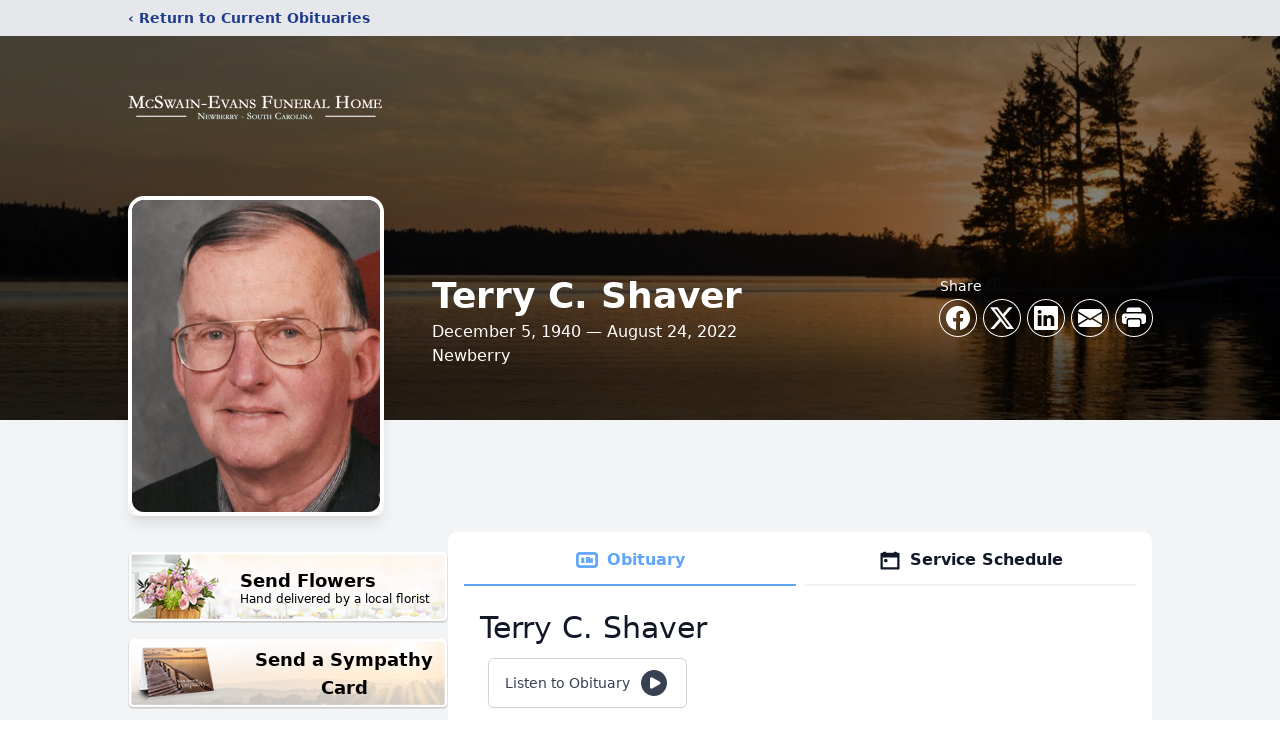

--- FILE ---
content_type: text/html; charset=utf-8
request_url: https://www.google.com/recaptcha/enterprise/anchor?ar=1&k=6LeJArQfAAAAAIHftGtxQG7W2kGQ-ZANI_e8Ozdz&co=aHR0cHM6Ly93d3cubWNzd2Fpbi1ldmFucy5jb206NDQz&hl=en&type=image&v=PoyoqOPhxBO7pBk68S4YbpHZ&theme=light&size=invisible&badge=bottomright&anchor-ms=20000&execute-ms=30000&cb=a42xjh2b2sbf
body_size: 48678
content:
<!DOCTYPE HTML><html dir="ltr" lang="en"><head><meta http-equiv="Content-Type" content="text/html; charset=UTF-8">
<meta http-equiv="X-UA-Compatible" content="IE=edge">
<title>reCAPTCHA</title>
<style type="text/css">
/* cyrillic-ext */
@font-face {
  font-family: 'Roboto';
  font-style: normal;
  font-weight: 400;
  font-stretch: 100%;
  src: url(//fonts.gstatic.com/s/roboto/v48/KFO7CnqEu92Fr1ME7kSn66aGLdTylUAMa3GUBHMdazTgWw.woff2) format('woff2');
  unicode-range: U+0460-052F, U+1C80-1C8A, U+20B4, U+2DE0-2DFF, U+A640-A69F, U+FE2E-FE2F;
}
/* cyrillic */
@font-face {
  font-family: 'Roboto';
  font-style: normal;
  font-weight: 400;
  font-stretch: 100%;
  src: url(//fonts.gstatic.com/s/roboto/v48/KFO7CnqEu92Fr1ME7kSn66aGLdTylUAMa3iUBHMdazTgWw.woff2) format('woff2');
  unicode-range: U+0301, U+0400-045F, U+0490-0491, U+04B0-04B1, U+2116;
}
/* greek-ext */
@font-face {
  font-family: 'Roboto';
  font-style: normal;
  font-weight: 400;
  font-stretch: 100%;
  src: url(//fonts.gstatic.com/s/roboto/v48/KFO7CnqEu92Fr1ME7kSn66aGLdTylUAMa3CUBHMdazTgWw.woff2) format('woff2');
  unicode-range: U+1F00-1FFF;
}
/* greek */
@font-face {
  font-family: 'Roboto';
  font-style: normal;
  font-weight: 400;
  font-stretch: 100%;
  src: url(//fonts.gstatic.com/s/roboto/v48/KFO7CnqEu92Fr1ME7kSn66aGLdTylUAMa3-UBHMdazTgWw.woff2) format('woff2');
  unicode-range: U+0370-0377, U+037A-037F, U+0384-038A, U+038C, U+038E-03A1, U+03A3-03FF;
}
/* math */
@font-face {
  font-family: 'Roboto';
  font-style: normal;
  font-weight: 400;
  font-stretch: 100%;
  src: url(//fonts.gstatic.com/s/roboto/v48/KFO7CnqEu92Fr1ME7kSn66aGLdTylUAMawCUBHMdazTgWw.woff2) format('woff2');
  unicode-range: U+0302-0303, U+0305, U+0307-0308, U+0310, U+0312, U+0315, U+031A, U+0326-0327, U+032C, U+032F-0330, U+0332-0333, U+0338, U+033A, U+0346, U+034D, U+0391-03A1, U+03A3-03A9, U+03B1-03C9, U+03D1, U+03D5-03D6, U+03F0-03F1, U+03F4-03F5, U+2016-2017, U+2034-2038, U+203C, U+2040, U+2043, U+2047, U+2050, U+2057, U+205F, U+2070-2071, U+2074-208E, U+2090-209C, U+20D0-20DC, U+20E1, U+20E5-20EF, U+2100-2112, U+2114-2115, U+2117-2121, U+2123-214F, U+2190, U+2192, U+2194-21AE, U+21B0-21E5, U+21F1-21F2, U+21F4-2211, U+2213-2214, U+2216-22FF, U+2308-230B, U+2310, U+2319, U+231C-2321, U+2336-237A, U+237C, U+2395, U+239B-23B7, U+23D0, U+23DC-23E1, U+2474-2475, U+25AF, U+25B3, U+25B7, U+25BD, U+25C1, U+25CA, U+25CC, U+25FB, U+266D-266F, U+27C0-27FF, U+2900-2AFF, U+2B0E-2B11, U+2B30-2B4C, U+2BFE, U+3030, U+FF5B, U+FF5D, U+1D400-1D7FF, U+1EE00-1EEFF;
}
/* symbols */
@font-face {
  font-family: 'Roboto';
  font-style: normal;
  font-weight: 400;
  font-stretch: 100%;
  src: url(//fonts.gstatic.com/s/roboto/v48/KFO7CnqEu92Fr1ME7kSn66aGLdTylUAMaxKUBHMdazTgWw.woff2) format('woff2');
  unicode-range: U+0001-000C, U+000E-001F, U+007F-009F, U+20DD-20E0, U+20E2-20E4, U+2150-218F, U+2190, U+2192, U+2194-2199, U+21AF, U+21E6-21F0, U+21F3, U+2218-2219, U+2299, U+22C4-22C6, U+2300-243F, U+2440-244A, U+2460-24FF, U+25A0-27BF, U+2800-28FF, U+2921-2922, U+2981, U+29BF, U+29EB, U+2B00-2BFF, U+4DC0-4DFF, U+FFF9-FFFB, U+10140-1018E, U+10190-1019C, U+101A0, U+101D0-101FD, U+102E0-102FB, U+10E60-10E7E, U+1D2C0-1D2D3, U+1D2E0-1D37F, U+1F000-1F0FF, U+1F100-1F1AD, U+1F1E6-1F1FF, U+1F30D-1F30F, U+1F315, U+1F31C, U+1F31E, U+1F320-1F32C, U+1F336, U+1F378, U+1F37D, U+1F382, U+1F393-1F39F, U+1F3A7-1F3A8, U+1F3AC-1F3AF, U+1F3C2, U+1F3C4-1F3C6, U+1F3CA-1F3CE, U+1F3D4-1F3E0, U+1F3ED, U+1F3F1-1F3F3, U+1F3F5-1F3F7, U+1F408, U+1F415, U+1F41F, U+1F426, U+1F43F, U+1F441-1F442, U+1F444, U+1F446-1F449, U+1F44C-1F44E, U+1F453, U+1F46A, U+1F47D, U+1F4A3, U+1F4B0, U+1F4B3, U+1F4B9, U+1F4BB, U+1F4BF, U+1F4C8-1F4CB, U+1F4D6, U+1F4DA, U+1F4DF, U+1F4E3-1F4E6, U+1F4EA-1F4ED, U+1F4F7, U+1F4F9-1F4FB, U+1F4FD-1F4FE, U+1F503, U+1F507-1F50B, U+1F50D, U+1F512-1F513, U+1F53E-1F54A, U+1F54F-1F5FA, U+1F610, U+1F650-1F67F, U+1F687, U+1F68D, U+1F691, U+1F694, U+1F698, U+1F6AD, U+1F6B2, U+1F6B9-1F6BA, U+1F6BC, U+1F6C6-1F6CF, U+1F6D3-1F6D7, U+1F6E0-1F6EA, U+1F6F0-1F6F3, U+1F6F7-1F6FC, U+1F700-1F7FF, U+1F800-1F80B, U+1F810-1F847, U+1F850-1F859, U+1F860-1F887, U+1F890-1F8AD, U+1F8B0-1F8BB, U+1F8C0-1F8C1, U+1F900-1F90B, U+1F93B, U+1F946, U+1F984, U+1F996, U+1F9E9, U+1FA00-1FA6F, U+1FA70-1FA7C, U+1FA80-1FA89, U+1FA8F-1FAC6, U+1FACE-1FADC, U+1FADF-1FAE9, U+1FAF0-1FAF8, U+1FB00-1FBFF;
}
/* vietnamese */
@font-face {
  font-family: 'Roboto';
  font-style: normal;
  font-weight: 400;
  font-stretch: 100%;
  src: url(//fonts.gstatic.com/s/roboto/v48/KFO7CnqEu92Fr1ME7kSn66aGLdTylUAMa3OUBHMdazTgWw.woff2) format('woff2');
  unicode-range: U+0102-0103, U+0110-0111, U+0128-0129, U+0168-0169, U+01A0-01A1, U+01AF-01B0, U+0300-0301, U+0303-0304, U+0308-0309, U+0323, U+0329, U+1EA0-1EF9, U+20AB;
}
/* latin-ext */
@font-face {
  font-family: 'Roboto';
  font-style: normal;
  font-weight: 400;
  font-stretch: 100%;
  src: url(//fonts.gstatic.com/s/roboto/v48/KFO7CnqEu92Fr1ME7kSn66aGLdTylUAMa3KUBHMdazTgWw.woff2) format('woff2');
  unicode-range: U+0100-02BA, U+02BD-02C5, U+02C7-02CC, U+02CE-02D7, U+02DD-02FF, U+0304, U+0308, U+0329, U+1D00-1DBF, U+1E00-1E9F, U+1EF2-1EFF, U+2020, U+20A0-20AB, U+20AD-20C0, U+2113, U+2C60-2C7F, U+A720-A7FF;
}
/* latin */
@font-face {
  font-family: 'Roboto';
  font-style: normal;
  font-weight: 400;
  font-stretch: 100%;
  src: url(//fonts.gstatic.com/s/roboto/v48/KFO7CnqEu92Fr1ME7kSn66aGLdTylUAMa3yUBHMdazQ.woff2) format('woff2');
  unicode-range: U+0000-00FF, U+0131, U+0152-0153, U+02BB-02BC, U+02C6, U+02DA, U+02DC, U+0304, U+0308, U+0329, U+2000-206F, U+20AC, U+2122, U+2191, U+2193, U+2212, U+2215, U+FEFF, U+FFFD;
}
/* cyrillic-ext */
@font-face {
  font-family: 'Roboto';
  font-style: normal;
  font-weight: 500;
  font-stretch: 100%;
  src: url(//fonts.gstatic.com/s/roboto/v48/KFO7CnqEu92Fr1ME7kSn66aGLdTylUAMa3GUBHMdazTgWw.woff2) format('woff2');
  unicode-range: U+0460-052F, U+1C80-1C8A, U+20B4, U+2DE0-2DFF, U+A640-A69F, U+FE2E-FE2F;
}
/* cyrillic */
@font-face {
  font-family: 'Roboto';
  font-style: normal;
  font-weight: 500;
  font-stretch: 100%;
  src: url(//fonts.gstatic.com/s/roboto/v48/KFO7CnqEu92Fr1ME7kSn66aGLdTylUAMa3iUBHMdazTgWw.woff2) format('woff2');
  unicode-range: U+0301, U+0400-045F, U+0490-0491, U+04B0-04B1, U+2116;
}
/* greek-ext */
@font-face {
  font-family: 'Roboto';
  font-style: normal;
  font-weight: 500;
  font-stretch: 100%;
  src: url(//fonts.gstatic.com/s/roboto/v48/KFO7CnqEu92Fr1ME7kSn66aGLdTylUAMa3CUBHMdazTgWw.woff2) format('woff2');
  unicode-range: U+1F00-1FFF;
}
/* greek */
@font-face {
  font-family: 'Roboto';
  font-style: normal;
  font-weight: 500;
  font-stretch: 100%;
  src: url(//fonts.gstatic.com/s/roboto/v48/KFO7CnqEu92Fr1ME7kSn66aGLdTylUAMa3-UBHMdazTgWw.woff2) format('woff2');
  unicode-range: U+0370-0377, U+037A-037F, U+0384-038A, U+038C, U+038E-03A1, U+03A3-03FF;
}
/* math */
@font-face {
  font-family: 'Roboto';
  font-style: normal;
  font-weight: 500;
  font-stretch: 100%;
  src: url(//fonts.gstatic.com/s/roboto/v48/KFO7CnqEu92Fr1ME7kSn66aGLdTylUAMawCUBHMdazTgWw.woff2) format('woff2');
  unicode-range: U+0302-0303, U+0305, U+0307-0308, U+0310, U+0312, U+0315, U+031A, U+0326-0327, U+032C, U+032F-0330, U+0332-0333, U+0338, U+033A, U+0346, U+034D, U+0391-03A1, U+03A3-03A9, U+03B1-03C9, U+03D1, U+03D5-03D6, U+03F0-03F1, U+03F4-03F5, U+2016-2017, U+2034-2038, U+203C, U+2040, U+2043, U+2047, U+2050, U+2057, U+205F, U+2070-2071, U+2074-208E, U+2090-209C, U+20D0-20DC, U+20E1, U+20E5-20EF, U+2100-2112, U+2114-2115, U+2117-2121, U+2123-214F, U+2190, U+2192, U+2194-21AE, U+21B0-21E5, U+21F1-21F2, U+21F4-2211, U+2213-2214, U+2216-22FF, U+2308-230B, U+2310, U+2319, U+231C-2321, U+2336-237A, U+237C, U+2395, U+239B-23B7, U+23D0, U+23DC-23E1, U+2474-2475, U+25AF, U+25B3, U+25B7, U+25BD, U+25C1, U+25CA, U+25CC, U+25FB, U+266D-266F, U+27C0-27FF, U+2900-2AFF, U+2B0E-2B11, U+2B30-2B4C, U+2BFE, U+3030, U+FF5B, U+FF5D, U+1D400-1D7FF, U+1EE00-1EEFF;
}
/* symbols */
@font-face {
  font-family: 'Roboto';
  font-style: normal;
  font-weight: 500;
  font-stretch: 100%;
  src: url(//fonts.gstatic.com/s/roboto/v48/KFO7CnqEu92Fr1ME7kSn66aGLdTylUAMaxKUBHMdazTgWw.woff2) format('woff2');
  unicode-range: U+0001-000C, U+000E-001F, U+007F-009F, U+20DD-20E0, U+20E2-20E4, U+2150-218F, U+2190, U+2192, U+2194-2199, U+21AF, U+21E6-21F0, U+21F3, U+2218-2219, U+2299, U+22C4-22C6, U+2300-243F, U+2440-244A, U+2460-24FF, U+25A0-27BF, U+2800-28FF, U+2921-2922, U+2981, U+29BF, U+29EB, U+2B00-2BFF, U+4DC0-4DFF, U+FFF9-FFFB, U+10140-1018E, U+10190-1019C, U+101A0, U+101D0-101FD, U+102E0-102FB, U+10E60-10E7E, U+1D2C0-1D2D3, U+1D2E0-1D37F, U+1F000-1F0FF, U+1F100-1F1AD, U+1F1E6-1F1FF, U+1F30D-1F30F, U+1F315, U+1F31C, U+1F31E, U+1F320-1F32C, U+1F336, U+1F378, U+1F37D, U+1F382, U+1F393-1F39F, U+1F3A7-1F3A8, U+1F3AC-1F3AF, U+1F3C2, U+1F3C4-1F3C6, U+1F3CA-1F3CE, U+1F3D4-1F3E0, U+1F3ED, U+1F3F1-1F3F3, U+1F3F5-1F3F7, U+1F408, U+1F415, U+1F41F, U+1F426, U+1F43F, U+1F441-1F442, U+1F444, U+1F446-1F449, U+1F44C-1F44E, U+1F453, U+1F46A, U+1F47D, U+1F4A3, U+1F4B0, U+1F4B3, U+1F4B9, U+1F4BB, U+1F4BF, U+1F4C8-1F4CB, U+1F4D6, U+1F4DA, U+1F4DF, U+1F4E3-1F4E6, U+1F4EA-1F4ED, U+1F4F7, U+1F4F9-1F4FB, U+1F4FD-1F4FE, U+1F503, U+1F507-1F50B, U+1F50D, U+1F512-1F513, U+1F53E-1F54A, U+1F54F-1F5FA, U+1F610, U+1F650-1F67F, U+1F687, U+1F68D, U+1F691, U+1F694, U+1F698, U+1F6AD, U+1F6B2, U+1F6B9-1F6BA, U+1F6BC, U+1F6C6-1F6CF, U+1F6D3-1F6D7, U+1F6E0-1F6EA, U+1F6F0-1F6F3, U+1F6F7-1F6FC, U+1F700-1F7FF, U+1F800-1F80B, U+1F810-1F847, U+1F850-1F859, U+1F860-1F887, U+1F890-1F8AD, U+1F8B0-1F8BB, U+1F8C0-1F8C1, U+1F900-1F90B, U+1F93B, U+1F946, U+1F984, U+1F996, U+1F9E9, U+1FA00-1FA6F, U+1FA70-1FA7C, U+1FA80-1FA89, U+1FA8F-1FAC6, U+1FACE-1FADC, U+1FADF-1FAE9, U+1FAF0-1FAF8, U+1FB00-1FBFF;
}
/* vietnamese */
@font-face {
  font-family: 'Roboto';
  font-style: normal;
  font-weight: 500;
  font-stretch: 100%;
  src: url(//fonts.gstatic.com/s/roboto/v48/KFO7CnqEu92Fr1ME7kSn66aGLdTylUAMa3OUBHMdazTgWw.woff2) format('woff2');
  unicode-range: U+0102-0103, U+0110-0111, U+0128-0129, U+0168-0169, U+01A0-01A1, U+01AF-01B0, U+0300-0301, U+0303-0304, U+0308-0309, U+0323, U+0329, U+1EA0-1EF9, U+20AB;
}
/* latin-ext */
@font-face {
  font-family: 'Roboto';
  font-style: normal;
  font-weight: 500;
  font-stretch: 100%;
  src: url(//fonts.gstatic.com/s/roboto/v48/KFO7CnqEu92Fr1ME7kSn66aGLdTylUAMa3KUBHMdazTgWw.woff2) format('woff2');
  unicode-range: U+0100-02BA, U+02BD-02C5, U+02C7-02CC, U+02CE-02D7, U+02DD-02FF, U+0304, U+0308, U+0329, U+1D00-1DBF, U+1E00-1E9F, U+1EF2-1EFF, U+2020, U+20A0-20AB, U+20AD-20C0, U+2113, U+2C60-2C7F, U+A720-A7FF;
}
/* latin */
@font-face {
  font-family: 'Roboto';
  font-style: normal;
  font-weight: 500;
  font-stretch: 100%;
  src: url(//fonts.gstatic.com/s/roboto/v48/KFO7CnqEu92Fr1ME7kSn66aGLdTylUAMa3yUBHMdazQ.woff2) format('woff2');
  unicode-range: U+0000-00FF, U+0131, U+0152-0153, U+02BB-02BC, U+02C6, U+02DA, U+02DC, U+0304, U+0308, U+0329, U+2000-206F, U+20AC, U+2122, U+2191, U+2193, U+2212, U+2215, U+FEFF, U+FFFD;
}
/* cyrillic-ext */
@font-face {
  font-family: 'Roboto';
  font-style: normal;
  font-weight: 900;
  font-stretch: 100%;
  src: url(//fonts.gstatic.com/s/roboto/v48/KFO7CnqEu92Fr1ME7kSn66aGLdTylUAMa3GUBHMdazTgWw.woff2) format('woff2');
  unicode-range: U+0460-052F, U+1C80-1C8A, U+20B4, U+2DE0-2DFF, U+A640-A69F, U+FE2E-FE2F;
}
/* cyrillic */
@font-face {
  font-family: 'Roboto';
  font-style: normal;
  font-weight: 900;
  font-stretch: 100%;
  src: url(//fonts.gstatic.com/s/roboto/v48/KFO7CnqEu92Fr1ME7kSn66aGLdTylUAMa3iUBHMdazTgWw.woff2) format('woff2');
  unicode-range: U+0301, U+0400-045F, U+0490-0491, U+04B0-04B1, U+2116;
}
/* greek-ext */
@font-face {
  font-family: 'Roboto';
  font-style: normal;
  font-weight: 900;
  font-stretch: 100%;
  src: url(//fonts.gstatic.com/s/roboto/v48/KFO7CnqEu92Fr1ME7kSn66aGLdTylUAMa3CUBHMdazTgWw.woff2) format('woff2');
  unicode-range: U+1F00-1FFF;
}
/* greek */
@font-face {
  font-family: 'Roboto';
  font-style: normal;
  font-weight: 900;
  font-stretch: 100%;
  src: url(//fonts.gstatic.com/s/roboto/v48/KFO7CnqEu92Fr1ME7kSn66aGLdTylUAMa3-UBHMdazTgWw.woff2) format('woff2');
  unicode-range: U+0370-0377, U+037A-037F, U+0384-038A, U+038C, U+038E-03A1, U+03A3-03FF;
}
/* math */
@font-face {
  font-family: 'Roboto';
  font-style: normal;
  font-weight: 900;
  font-stretch: 100%;
  src: url(//fonts.gstatic.com/s/roboto/v48/KFO7CnqEu92Fr1ME7kSn66aGLdTylUAMawCUBHMdazTgWw.woff2) format('woff2');
  unicode-range: U+0302-0303, U+0305, U+0307-0308, U+0310, U+0312, U+0315, U+031A, U+0326-0327, U+032C, U+032F-0330, U+0332-0333, U+0338, U+033A, U+0346, U+034D, U+0391-03A1, U+03A3-03A9, U+03B1-03C9, U+03D1, U+03D5-03D6, U+03F0-03F1, U+03F4-03F5, U+2016-2017, U+2034-2038, U+203C, U+2040, U+2043, U+2047, U+2050, U+2057, U+205F, U+2070-2071, U+2074-208E, U+2090-209C, U+20D0-20DC, U+20E1, U+20E5-20EF, U+2100-2112, U+2114-2115, U+2117-2121, U+2123-214F, U+2190, U+2192, U+2194-21AE, U+21B0-21E5, U+21F1-21F2, U+21F4-2211, U+2213-2214, U+2216-22FF, U+2308-230B, U+2310, U+2319, U+231C-2321, U+2336-237A, U+237C, U+2395, U+239B-23B7, U+23D0, U+23DC-23E1, U+2474-2475, U+25AF, U+25B3, U+25B7, U+25BD, U+25C1, U+25CA, U+25CC, U+25FB, U+266D-266F, U+27C0-27FF, U+2900-2AFF, U+2B0E-2B11, U+2B30-2B4C, U+2BFE, U+3030, U+FF5B, U+FF5D, U+1D400-1D7FF, U+1EE00-1EEFF;
}
/* symbols */
@font-face {
  font-family: 'Roboto';
  font-style: normal;
  font-weight: 900;
  font-stretch: 100%;
  src: url(//fonts.gstatic.com/s/roboto/v48/KFO7CnqEu92Fr1ME7kSn66aGLdTylUAMaxKUBHMdazTgWw.woff2) format('woff2');
  unicode-range: U+0001-000C, U+000E-001F, U+007F-009F, U+20DD-20E0, U+20E2-20E4, U+2150-218F, U+2190, U+2192, U+2194-2199, U+21AF, U+21E6-21F0, U+21F3, U+2218-2219, U+2299, U+22C4-22C6, U+2300-243F, U+2440-244A, U+2460-24FF, U+25A0-27BF, U+2800-28FF, U+2921-2922, U+2981, U+29BF, U+29EB, U+2B00-2BFF, U+4DC0-4DFF, U+FFF9-FFFB, U+10140-1018E, U+10190-1019C, U+101A0, U+101D0-101FD, U+102E0-102FB, U+10E60-10E7E, U+1D2C0-1D2D3, U+1D2E0-1D37F, U+1F000-1F0FF, U+1F100-1F1AD, U+1F1E6-1F1FF, U+1F30D-1F30F, U+1F315, U+1F31C, U+1F31E, U+1F320-1F32C, U+1F336, U+1F378, U+1F37D, U+1F382, U+1F393-1F39F, U+1F3A7-1F3A8, U+1F3AC-1F3AF, U+1F3C2, U+1F3C4-1F3C6, U+1F3CA-1F3CE, U+1F3D4-1F3E0, U+1F3ED, U+1F3F1-1F3F3, U+1F3F5-1F3F7, U+1F408, U+1F415, U+1F41F, U+1F426, U+1F43F, U+1F441-1F442, U+1F444, U+1F446-1F449, U+1F44C-1F44E, U+1F453, U+1F46A, U+1F47D, U+1F4A3, U+1F4B0, U+1F4B3, U+1F4B9, U+1F4BB, U+1F4BF, U+1F4C8-1F4CB, U+1F4D6, U+1F4DA, U+1F4DF, U+1F4E3-1F4E6, U+1F4EA-1F4ED, U+1F4F7, U+1F4F9-1F4FB, U+1F4FD-1F4FE, U+1F503, U+1F507-1F50B, U+1F50D, U+1F512-1F513, U+1F53E-1F54A, U+1F54F-1F5FA, U+1F610, U+1F650-1F67F, U+1F687, U+1F68D, U+1F691, U+1F694, U+1F698, U+1F6AD, U+1F6B2, U+1F6B9-1F6BA, U+1F6BC, U+1F6C6-1F6CF, U+1F6D3-1F6D7, U+1F6E0-1F6EA, U+1F6F0-1F6F3, U+1F6F7-1F6FC, U+1F700-1F7FF, U+1F800-1F80B, U+1F810-1F847, U+1F850-1F859, U+1F860-1F887, U+1F890-1F8AD, U+1F8B0-1F8BB, U+1F8C0-1F8C1, U+1F900-1F90B, U+1F93B, U+1F946, U+1F984, U+1F996, U+1F9E9, U+1FA00-1FA6F, U+1FA70-1FA7C, U+1FA80-1FA89, U+1FA8F-1FAC6, U+1FACE-1FADC, U+1FADF-1FAE9, U+1FAF0-1FAF8, U+1FB00-1FBFF;
}
/* vietnamese */
@font-face {
  font-family: 'Roboto';
  font-style: normal;
  font-weight: 900;
  font-stretch: 100%;
  src: url(//fonts.gstatic.com/s/roboto/v48/KFO7CnqEu92Fr1ME7kSn66aGLdTylUAMa3OUBHMdazTgWw.woff2) format('woff2');
  unicode-range: U+0102-0103, U+0110-0111, U+0128-0129, U+0168-0169, U+01A0-01A1, U+01AF-01B0, U+0300-0301, U+0303-0304, U+0308-0309, U+0323, U+0329, U+1EA0-1EF9, U+20AB;
}
/* latin-ext */
@font-face {
  font-family: 'Roboto';
  font-style: normal;
  font-weight: 900;
  font-stretch: 100%;
  src: url(//fonts.gstatic.com/s/roboto/v48/KFO7CnqEu92Fr1ME7kSn66aGLdTylUAMa3KUBHMdazTgWw.woff2) format('woff2');
  unicode-range: U+0100-02BA, U+02BD-02C5, U+02C7-02CC, U+02CE-02D7, U+02DD-02FF, U+0304, U+0308, U+0329, U+1D00-1DBF, U+1E00-1E9F, U+1EF2-1EFF, U+2020, U+20A0-20AB, U+20AD-20C0, U+2113, U+2C60-2C7F, U+A720-A7FF;
}
/* latin */
@font-face {
  font-family: 'Roboto';
  font-style: normal;
  font-weight: 900;
  font-stretch: 100%;
  src: url(//fonts.gstatic.com/s/roboto/v48/KFO7CnqEu92Fr1ME7kSn66aGLdTylUAMa3yUBHMdazQ.woff2) format('woff2');
  unicode-range: U+0000-00FF, U+0131, U+0152-0153, U+02BB-02BC, U+02C6, U+02DA, U+02DC, U+0304, U+0308, U+0329, U+2000-206F, U+20AC, U+2122, U+2191, U+2193, U+2212, U+2215, U+FEFF, U+FFFD;
}

</style>
<link rel="stylesheet" type="text/css" href="https://www.gstatic.com/recaptcha/releases/PoyoqOPhxBO7pBk68S4YbpHZ/styles__ltr.css">
<script nonce="heqrSY2KdnefyNHv9cZMlw" type="text/javascript">window['__recaptcha_api'] = 'https://www.google.com/recaptcha/enterprise/';</script>
<script type="text/javascript" src="https://www.gstatic.com/recaptcha/releases/PoyoqOPhxBO7pBk68S4YbpHZ/recaptcha__en.js" nonce="heqrSY2KdnefyNHv9cZMlw">
      
    </script></head>
<body><div id="rc-anchor-alert" class="rc-anchor-alert"></div>
<input type="hidden" id="recaptcha-token" value="[base64]">
<script type="text/javascript" nonce="heqrSY2KdnefyNHv9cZMlw">
      recaptcha.anchor.Main.init("[\x22ainput\x22,[\x22bgdata\x22,\x22\x22,\[base64]/[base64]/[base64]/[base64]/cjw8ejpyPj4+eil9Y2F0Y2gobCl7dGhyb3cgbDt9fSxIPWZ1bmN0aW9uKHcsdCx6KXtpZih3PT0xOTR8fHc9PTIwOCl0LnZbd10/dC52W3ddLmNvbmNhdCh6KTp0LnZbd109b2Yoeix0KTtlbHNle2lmKHQuYkImJnchPTMxNylyZXR1cm47dz09NjZ8fHc9PTEyMnx8dz09NDcwfHx3PT00NHx8dz09NDE2fHx3PT0zOTd8fHc9PTQyMXx8dz09Njh8fHc9PTcwfHx3PT0xODQ/[base64]/[base64]/[base64]/bmV3IGRbVl0oSlswXSk6cD09Mj9uZXcgZFtWXShKWzBdLEpbMV0pOnA9PTM/bmV3IGRbVl0oSlswXSxKWzFdLEpbMl0pOnA9PTQ/[base64]/[base64]/[base64]/[base64]\x22,\[base64]\\u003d\x22,\x22K8ONZiwwWwXDk8KYwqXCgn/Cp8O9w4ZREcKAPMKswrctw63DisK1fMKXw6sYw7cGw5hlYmTDrgJ+wo4Aw5shwq/[base64]/IH/CpMOUVSbDlRXCvVsyScOaw4vCi8KTBgRqwpUrwr/CpTovYU7Ciz0Fwo9HwqN5eHwFKcO+wqbCncKJwpNCw5DDtcKCGQnCocOtwq5swoTCn2DCrcOfFj7CncKvw7N3w5ICwprClcKawp8Vw4zCml3DqMOOwplxOBXCjsKFb2HDkkA/U0PCqMO6G8KsWsOtw51RGsKWw6FmW2dyNTLCoTs4ABh4w5dCXGgrTDQROno1w5Yyw68Bwo8gwqrCsBYYw5Ytw5xzX8OBw7sXEsKXEcOSw455w6BBe1pxwqZwAMKFw4R6w7XDoHV+w61UVsKocgZXwoDCvsOPecOFwqwqLhoLMsKtLV/DsyVjwrrDkMO8KXjClhrCp8ObOMKeSMKpTcOCwpjCjW4DwrsQwrbDim7CksOYO8O2wpzDvsO1w4IGwr9Mw5ozCyfCosK6BMKAD8ODeFTDnVfDq8KRw5HDv1crwolRw7HDjcO+wqZHwr/CpMKMY8KBQcKvDMKVUH3DrndnwobDlk9RWQ3CgcO2VlxNIMOPEMKsw7FhcnXDjcKiFsOzbDnDtGHCl8Kdw6/CkHhxwp0iwoFQw5DDtjPCpMKQNw4qwpUKwrzDm8K+woLCkcOowpRKwrDDgsK9w7fDk8KmwpPDtgHCh1xOOzgHwqvDg8OLw7kmUFQuTAbDjAEwJcK/w5MWw4TDksKMw6nDucOyw683w5cPBcOBwpEWw6pVPcOkwrfCvmfCmcOXw5fDtsOPKsKbbMOfwp9HPsOHZsOjT3XCvsKGw7XDrD3CisKOwoMxwq/CvcKbwrnCoWp6wqXDk8OZFMOlVsOvKcO6J8Ogw6FawqPCmsOMw6fCmcOew5HDj8Ord8Kpw4YZw4h+J8K5w7UhwqLDmBoPeUQXw7BmwqRsAiVnXcOMwqTCncK9w7rCuS7DnwwGAMOGd8ORZMOqw73CvsOdTRnDh1dLNTnDvcOyP8OUC34LScOhBVjDpcOkG8Kwwp/CvMOyO8Kkw6zDuWrDtDjCqEvCmMOpw5fDmMK2PXccJk9SFx7CoMOew7XCpcKKwrjDu8OoesKpGQpsHX0RwoI5d8OmLAPDo8K/wpc1w4/ClWQBwoHCicKbwonChC3Du8O7w6PDpMOZwqJAwrRiKMKPwrfDrMKlM8OfHMOqwrvCgcOQJF3CqgjDqEnCmsOxw7lzPUReD8OXwrIrIMKlwpjDhsOIQRjDpcObdMOlwrrCuMKSZsK+OQ84QybChMOpX8KrblJJw53CvR0HMMO/LBVGwp3DqMKLYFfCusKew6tDOMKVQcOHwqxhw5tJW8Ouw78APCRORxJxSnTCpcKCCsKuFVvDmMKCIsKxdiELwpjCnMOaScO4USXDjsOpw4IWHsK/w5dTw7l9dzxHbMOLJn3CiVnClcOaBcOeBgrChsOYwrB9wrAYwoHDjMOqw63DjUsCw6ACwo96d8KFPsOqezEifMKmw4/CkiV3bDjDqMOsRw9LEMKsY04cwp1ge2LDh8KhJcKzcCbDoi/DrAE/LMO9wrUqfCcvH3jDksOpLUHCisOywoFBPsKZwrTDmsO7dsOncsK6wpvCvMK1wr7DoSxLw73CpMKNacKVYcKER8KzLDzCn0DDrcOPGMOTGhY7wqtZwp7CimTDkDQZLcK3FkXDmEojwrUaNWrDjAvCj3HCrE/DuMOyw4TDi8O2wqvCuSzDq0PDocOlwpJwJMKew6Yxw4zCm216wq5ICSXCoWzDsMK/[base64]/Dr2A6N8KzTsKUT8ORCsOBW2loW8OowpHDl8Onw4/DgsKpTXcVa8KsYSBZwpTDiMOywo/CuMK7WsOaBioLFgByYjsGWcOGbsKqwobCnMKTwqkJw5TDqMO8w5p4aMO9bMOOL8Oqw5Umw4rCmcOnwrzDpcODwrwGPVLCpE/[base64]/[base64]/CvwZpw6padwJiw6zCscOQw6PChiNlwo7CncO2dhTCpcOBwqDDl8OPwoLCn0/DlMKqesOsTsK7wrXCjsKUw6PCjsO8w63CgMOIw4MaYFJAw5DCiRvCpjR1NMKKJ8K7w4fCjMOWw5RvwqzDmcKNwoEnQypNFCZ5wpd2w6rDpMOpScKMJy3CncOVwpfDgcKZB8OfWsKEPMKHZsKuRA/DpCDCgwXDiWvCsMOyGTHDsHTDu8Kgw4kswrTDsScowqzDiMO7QsKFRnFCTV8Lw6h4CcKhwrzDjD9/MMKVwrgDw7s9H1jCjkIFW04kWhvCiH5vRjjDnWrDv0Bbw53DuWh8w4rCl8KcUGdtwoDCrMKqw71sw6pFw5xcVsOdwqbCjHHDpnPCqVd7w4bDqU/DiMKlwpI0wqZvR8K4w63CmcOFwoBmw5QGw5zDhQ7CnAZ8cDfCiMONw4zCnsKdBMOJw6HDuVjDhMOxd8KbC3E6w6vCpMOWIFpwRsK0Zx8SwpshwowHwrcLcsOaFlzCgcO7w6UYZsO/dyolw6J5wqnCjx5nRcOSNU3Cl8K7PHzCj8OuTkRbwp1awr9DV8KSwqvDusOxOMKEe3Ipwq/[base64]/DrsOFHWnDtMKIfsOBLB8rw6fDuMOlSj/Co8O/R0PDl3Y4wp5IwpdAwpQCw59zwpInVV/DvHXDoMOHLA8tFBHCkcKdwrFnFV7CqMODdR/[base64]/ChG/Dn3rDonLClwJOwoIqLgUsLldNw7w3YMKgwr7DqmPCucOUKErDqybCqy/CklNyVk9nHTsRwrMgBcK9KsK5w6pmKVTCqcO3wqbDvDnDrsKPVC9cVC/CusOAw4cxw7YXwqLDkEt1bMKfFcKJSXfChHUvw5XCjsOwwph0woRHf8OQw7FGw5EHwoQVUMKRw5zDisKkGsOdT2PChBh+wq3CnDDDl8KSw481PcKAw7zCsSMuWHzDnzoiMR7DmnlFwoLCksOXw5AhVjk+E8OEwp7Dq8OhQsKZw45cwoMCQcOUw705aMKKVRAZLTNDwq/[base64]/Dq8OAJMOiw6/DsmnClcOLw7/ClsK1Jz0NwqLCusKAwrdmw7hQBsKVLsOFR8OWw6wtwobDixPCq8OsNQ7DrFTDucKwWDPDjMO2aMOzw5fCv8OKwpoGwppwcV3DksOnHQMewo3CmRXDrm/DglFvKi9Xwr7DlWQ5I07Dv2TDo8OgeBB8w4h5TjkYWsOYbcOceQTCsUXDo8Krw5w5wroHfHxXwrslw5zCkF7Cq0cMQMOBeEBiwpRwZcOaK8OBw7rDq2gIwpwSw4/Cv3XCulTDhMOaEEjDkC/Cj3ZOw6owQHXDj8KTwoonK8OQw5vDslrCtV3CvBEsVcOtQcK5LcKXBCFzHntLwrt7wrnDgjcHQcO5wprDqMKQwroRacOPNcKsw6kTw4gcL8KJwrjCnRvDiSbCt8OwZAjCkcK9NMK/wrDChn8dB1fDnwLCkcOPw4dTAsO1DsOpwqlVw4UMcEjClcKjN8K7BxJ4w7HDoVBPw6F6TjvCgDB5w6pQwp5Xw7RaRBnCqAjCq8KowqXCusOhwr3CqALCmcKywpkYwoA6w5AzQMOhQsOOPMOJKi/ClsKUw6PDogHCrMKGwo8vw47CjUHDr8KUwr7DkcOfwofCvMOGC8KPNMOzUmgOwrwgw7R6UlHCoRbCoFnCvsOrw7gIe8OqR1FJwq08EsOhJiI8w5fCmcK4w6/CtMKCw70uHsOvwrfDo1vCksKVYsK3bGzDosO+SRbCkcK4w5xcwpbCtMORwqUPNA7CmsKGVSc1w5/CkwdZw4TDkRYBcnJ7w7ZTwrRTW8O6BirCvlHDgcKnw43CrwZQw6HDicKVwpvCncOpb8OZfWTCjMKswrbCtsOqw7RMwrHCrzUiThJrw77DlcOhfhs2S8Ksw4RUK1/[base64]/CsMO4ZRcGwozCjVEIYE5Ww77DgcOTw5XCtB8QPG/DqhvDisOBW8KLHGJRw5vDqcKmDMKMw4hUw6wnwq7Cl27Chjw/J1/Cg8Ofc8KZwoMSw7PDtyPDlXdOwpHCukTCp8KMPWUxGSxfa0XDrlp/wqnCl3jDtsOnw5bCsBbDgcOde8KJwo7CosOIBsOQNxfDrzN8c8OvH2DDocOmEMKaEcOnwpzCm8KHwoxTw4bCrk3DhQJ7dShaSWnCkl/DicOxR8OWw77CicK7wojCp8OYwoQpclwJJQUrXnEQY8OawqzCsQ/DjQpkwrhgwpXDhsKxw6E4w4DClcKVU1VLwps8MMKXAwDDlsK4W8OoZzQRw5TDg1PCrMKrSWhoPcO2wqDClAIgw4DDqsOkw5BYw7zCoit8EsOtfsOHG3TDp8KiQ1FEwoIBdsOSAV/CpSF3wr8kwrk2wpN9WwHCsmrCrHLDrxfDhWrDm8OWCiR7fjQ9wrrDk30Xw6PCgsO3w7kXwo/DhsK+egAlw4ltw79/[base64]/w617FcKZw6pSVsOVOztnZ1IJQcKkw6DCpCcMAMK1wq5lYsO+IMKCwoPCgmh0wo7DrsKewoN2w6IYWsOCwo3CnQzChcKuwpPDmsOJfcKcSnfDvgjCgx7DhMKKwoDCscOdw6xRwqkewqzDsWjCmMO1wqbCiXrDu8KjOAQyw4Qlw6I7CsK/wqgrIcKSw4zDg3fCjj3Dg2sCw4lKw43DhjLDjcOSecOQwqbDiMK4w7sdaxLDtgYGw5wuwpBBw5pPw6V2ecKUHAfDrsOjw4fCrsO6EmhVw6Z2RTV4w7LDoXjDgmc1Q8KIEV3DuCnDisKXwpbDhD4Mw4/Cp8KWw783RMKewqDDgSLDp27DgwIcw7vDsUvDv34QJcODLsK3wpnDnRLDmyTDocKgwrsDwqtXGMO0w7oww7c/RsKRwqgCJMOhTxpNPcOlHcOLCQFNw7EhwqXCvsOSwrQ4wqzCqCnCtgh2Z0/CqWTDm8Olw6Bawp/CjyDCki9hwq7CkcK8wrPDqC4pw5HDvSfCl8OgW8Ozw5rCnsKCwpvDphERwoJvwo3Dt8O1FcKcwpPCij41AytyT8KuwoZMX3cpwodcN8Kow6/[base64]/CjMK2DsKqw7FHw63CmTdUwpIpKT7DkDw+w6QqJFxhRkTCr8KXwo/DusOBXHVAwrrChhE8DsOVEwtWw6d6wo3Ct27Ck1/Cq2zCn8O2wr0mw5x9wpnCssOJacOXVjrCkMOiwoYHw4dEw59xw6JDw6QXwp5Yw7B5Lhh3w7khG0c/cR/CpWwew6HDt8KUwr/ChMKgd8OyCsOcw5UTwph9fUbCsxgsb3w/woTCoA0Bw6zCisK7w64hBDoAwpjDqsK2YkHCrcKmK8KBJB/Dqkw2KzfDg8OvSEp/YsKoMWzDtcKtNMKmUzbDn3E/w7zDgcO4P8ONwo/DihXCgsKXb03DimdAw7pzwrNGw5hQVcOBWG9ScWVCw7oMdTzDj8K1UcKFwprDnMKywoFdGjbDthzDol8nfynDtMOmHMOowqtjSMKybsKWHsKzwrUlex9KaBPChcKyw7UUwp/DgsOMwqwiw7ZNw6JfQcOtwpYPBsKmw5YmL1fDnyFEBTDCvnvCjwMtw67Ciz7Du8KNw7LCvjQKa8KICG0xWsO+VcOowq/[base64]/ClUJUw6LChAZga2DDmjbCiR/CusO7wofDiMOzUybDiyfDoMKbBjV7w5XCmC9HwrskQMKBM8OgXxV6wp0dJsKaETUSwrk4woXDkMKoGcOtRATCvyrCmFDDrmHDssOqw7bCpcOxwqxhP8O3OS9DSnolJQXCvG/ChBPCl3zChHIUPcO8PMOPwrXCmTfDpXnDrsKVGkPDg8KVA8KYw4jDgMK/CcOXA8Kgwps5ZUcvw4HCjnnCtMKYw73CkTDCmibDijNfw6jCtMOowogme8KKw4nCljXDhsOODQfDt8OhwrEjRxhiPsKsM2FLw7d0ZMO0wq/CiMK+J8OYw47DgsK7w6vDgQ5kw5dwwrYSwprCv8OiYDXCg2LCtcO0RRc+w5lLwrdha8OiHyVjw4fChMOtw50rADAIaMKzScKAfcKUZSU9w4VIw6R6asKpdMO/f8ODY8KIw5x1w5rDsMKAw7zCt209PcOIw5Q4w7TCjMKlw68ZwqFtCgtlaMOfw6wKwrUqfinDlFPDlMOoEhLDssOJwrzCnT/DhCJ+bSgmLHHCn0nCscKiZBNhwr/DssKFAgYgIsOuHUkCwqBBw4pXHcOkw5rCgjAOwolkDWfDqhvDs8KHw5MHE8OcSsOfwqM4egLDnMKFwoLDs8K3w6rCv8K9WTTCrMKbN8KAw6U6VHJtKVfCjMK6w4zDrsK0wpvDqRtRGzlxYBLDmcK3VsO1WsKKw5XDucO4wotkWMOcZcKYw6nDmMOpwr/CnmAxHMKLMj9KIcO1w5sXY8KRfMOdw5/ClcKUVj9RFEzDu8OzXcKTEBg7dyXDksOsKDxMGHZLwqZWw5dbHMOywq5uw53Dgx9nZE7CvMKEw6EBwrBZeSs8w5/DtMKuFsKnCxrCucOcw6bDncKPw7zDmsKYwqTCozzDscK3wocFwozDkMK/LX7Dt3hVWsKnwrzDi8O5wrwBw7hPWMOYw7pxGcKlXMOkwqbCuy4Mwp/DhsO/T8KZwoY2PlwXwrZyw53CssO5wo/[base64]/DvE5BwrhJw6HCmsOEbAp3PQ5qbcOFAsKleMKGw5rCgsOAwpc4w68PT2/CtsOGJBtCwr/Dr8KQFiouXsKlD3zCuy4IwqwCA8Ofw7IowrhoNWIxAhgaw4Q1KsKPw5TDqS9VXBvCmcKoYF3CvMO2w7FgIVBNJEjDgUbCtsKXwofDo8KPE8Kxw6hRw6bCs8KzL8OPbMOGE0Biw58JKsOhwpJuw4TClH/CpsKHJMOKw7rDgETCoWfCiMK5TkJPwoQwew7CnnDDt0PCv8KIHndmwrfDkWXCi8O1w4HDn8KZES0tZcOnwo3DnDvDkcKwP29Tw78Fw57DgFzDqTU/J8O/[base64]/wq9gw4gKw4ApRkPCqsKYZcOmwpbCscOowoNIwot6aBUaWDdseA/CrREVcMOOw63DiQ4hASbCrwcIfcKBw6nDr8KAbcO0w4B9w4sAwpzClTpJw5VIBRRwXwlSNsO5KMOPwrFawoXDt8KzwoB/XsK8wohtIsOcwrAlBg4fwppKw5/CucKmBsKdwrbDu8Ohwr3CpcODQnxuMSzCgX9cHMOSwrrDqg/DiCjDvAfCqcOgw74QfCXCvyLCq8KyYsOiwoArwrYjwqfCk8KBwo4wAzvCgkhmQSMZw5TDvsK5D8KJwqXCrCNnwqAIGGTDncO4Q8O/FMKmYsORw6zCmWgLw7/Cp8KwwpVCwo3Cvl7Du8KzcsOLw5d0wqnCjhzCtlxZYRDCgcKFw7JKTAXCmkTDjcK7VEjDtgI0NzTDlgbDvsOIw7oXczJYMMOzwprCjStyw7HCucOTw4dHw6F+wpZTwpQNNcKHwq7CscOZw6oLIgtpDMKzdmXCr8OmDMKpw5wJw48Mw6hDRFYGwrPCrsONw4/DoFUqw79/wphhwrsYwq3CsEzChDTDscKCTDLDmsOXfXDCt8KIImjDp8OVU39xcG1kwrTDnDYswpUBw4t0w4MPw5xIdm3CqGEOD8OtwrjCqsOCbMK8DxjDmlNow78FwprCtsOVZkRaw4nDscKYO3DDscKVw7fCtEzDmsKRwoMuOMKIw61pOSLDksK9w4PDlzPCtx/DlcOuLnvCgsKaf1jDocKhw6UVwofCjAluwqLCkwHDgmzDksO2w7PClFwmw4jCuMKYwqXDgi/CnsOvw5vCn8OyKMK4YBVOS8KcGVtaLGwuw4x7wpLDnA3DgGTDkMOlSFnCoyXDjcOhIsKaw4/CmsO3wqtRwrXDjEzDt0chRTpDw5nCkUPDqMOBw4jDrcK7LcO0wqQWAC4RwoICBRhpJBQKBsOWFgDDsMKyZhFewq8Sw47CnMKuU8K6MAXCijBXw5QINC/CgX4cU8OTwqnDlWLCh1dgasKrSRJXwqPDln4kw7ccTsKuwojCpcOwKMOzw4zCnXTDm0FEwqNBwoPDkcOpwpF3BsKcw7rDpMKlw65rCcKFVMOFK3/Duh3CgMKCw6RpQMKJb8Osw6Z0dMKsw47Dl18yw4HCixHDkQ1FHGVXw410SsKywqLDgGrDocO7wpPDtAlfNsOFHsOgHXzDmRHCljIMHh3Ds1hWMMO/[base64]/w5nDl8KBw4FwAjEKS8O/[base64]/DjsOaw4HCt8OQdEfCok1/S8OJw4cHYMKaw7fDoRM+wqbCnMKnNhtwwoMybsOwIMK7wplXM0LCqGdCasO/BQTCnMKpBcKAQGjDhXHDscKyJw4Mw5R4wrbCj3bCjRjClDnDisO+wqbCk8KzE8O1w4hGNcOTw40wwrRofsO0ETLDiVohwpvDqMKjw67DsUfCplXClzREMcOofcKqIiXDtMOuw6xDw5kgfhDCnj/CvMKyw6vDtMKKwr/DgMKGwrHCgW/DiRMANQXClQBNw5PDo8OZDG0wKQBbw6/CscObw7s3R8O6YcOqFSQwwpzDrcKWwqTDjcK5TRTCuMK0w55fw4/[base64]/CrsK1w5zCm8Kpw5zCjMObw40JwppjwozCmsKGwpnCp8ObwoMpw6PCtz7CrU98w7zDmsKjwqvDh8Obw4XDssK9DkvCuMOsfmkYKsO3HMO5IiPCnMKnw48bw6nCh8OAwrTDvjdHFcKUI8K9w6/CpcKZDkrCjg1QwrLCpMKawrTCnMKpwpEMwoAkwrLDvsKRw7PDrcKuWcKwfmLCjMOGA8KkDxjDhcKtTQLDi8OmGjbCmsOyPcK7QMKXw48cw7RKwpVTwpvDmW3ClMOnXsKWw4nDmhbCn1kmV1bChAAqKmvDtCnDjUDDjD/CgcKFw5dEwoXCkcKFwoJxwrt+YmQ1woMoF8OER8OpJMKFwr4Cw7AVw6XClgjDmcKLT8Knw6vCisOew7g5aW3Ctx3Dv8OwwqTDpHY0QBx2woBYNcKVw4FHXMOIwqZJw6ByUMOGOQhDwpLCq8K7L8O4w40XZx/CtSDCojbCg1wDcCrCrU/DpMOLVmkIwotAwrrCmFlRHSQLUMKoQBfDmsOFPsKcw4tsGsOkwot9w4rDqsOnw5lfw7o/[base64]/[base64]/w5DCpyjDqcKBwqLCgcO9KMOlFsOGD1XCjk48QcK4w6PCjMKCwrDDhcKJw50rwqJXw7zDksK/WsK+wpXCnWjCgsK9YHvDscORwpAkJifCjMKqccO1LMK/w5/[base64]/[base64]/ClMKJw5pzwr/DscOkPsOAwq7Cj8O9SGTDosKKwrkgw7Ibw498WCgRwo9DBm4mCsKUR1PDlngPCScLw7zChcOrLcO6HsO0w4MFw5J+w4jDpMKiwr/CtsKmESLDilXDvRtEVgLCmMOYw6hkYmsJw4rCrnECwprChcK1c8KFwoY2w5BTwoZew4gLwpfDnRTCj23CljnDmCjCiRR5OcOLKMKnUE3Cs3/DnDB/[base64]/SiwywqvCvsKMwqZfwqp5w5/DvMKBwoEfw60dwqbDszXCtQPCisKGwo/[base64]/CucKswofCt2HDiwTDtsO9wrvDo8OxBMORwq3CgsKMUHvCkTrDnTvDucKpwrFmw4LCjBkMw6EMwrJoK8OfwprCsinCpMKNG8KlaSVEK8ONOU/[base64]/DqH5Uw4ARw4VoIQrDgidow7bDi8KcwpBZHcKPw50odiLDqQRdOVJ6wqjCs8KkaGIrw47DlMKvwoLCqcOWJcKNwqHDscOVw4paw4rCk8Ktw5wkwrjDrsOfw6bDogUXw4nCqErDpsKeERvCuxLDn0/CqwVmVsOsMX3CrAl2w6Q1w6N1wqvCtVcPwpIDwo7DosOVw69jwq3DrcKyHBlpOMKyUcO1RcOTwpvCvQnCoQ7Co3w2wq/CnRHCh28KEcKQw7LCpcO4w5DCv8KFwpjDtsOfZsOcwrLDg3/[base64]/eHoiZSrDrcKeMXDDlg7DncKaecKHBWY3wqBOc8KqwpDCnTxIIMOhGsKPMkXCv8Oiw4hkw4fDhibCusKHwqoAay0Zw4bCssK3wqdNw7RqOMOnFTpww5/DsMKRJVjDoy3Cvl94TcOKw5NBE8One1l2w4jDsQtoTsOrTsO/w6TDqcOuTsOowo7Di0jCuMKYMWQEbjE0SEjDuwDDp8KYMMKuHsOrbFfDtX4CdRZ/NsOIw7Vyw5jDsxcnKn9LN8OxwoZtT31AZSBEw6tKwpQDFnR/KsKsw4Frwo8ZbVlGJHhQKhrCmcOzF3AXwqvCtsKtdMKYMmXDqT/CgSwFYQTDrsKiZsKzX8OPwrjDiEDDlg1Kw5rDszPCrMK/[base64]/[base64]/[base64]/CpsK0OsKJw5YUe3E/w6/DvsOVVRHDpMKvw4d1w6DDn18QwopLbsKrwonCu8K/AsKfGizDgDZgX1jCqMKOJ1/[base64]/[base64]/Dv3DCncOfOwI6aAzDlkIvw4MFwpnCj8OQwpbDv1/[base64]/Dj8KaEQBlIEvCk1TCt8KvL23CnsO6w7hxLAAkwp8RT8KNP8Kuwo5lw40uSMOKbMKFwpkDwrDCoFPCpMKFwoIwU8Ouw6MNZivCgS9iKMO1C8ODAMKCAsKoeU/Csj3ClWrClXjDjhjCg8Ogw7pvw6RNwrHCucKFw6vCqH9/w60QOcOKwqDDqsKqw5PDmhk1dMKwfcK6w6cUHgLDhMKawqURCsOPb8OqNm7DicKlw7Y4L09MWgLCiCXDlsOwOQbCpVN4w4rCqDfDkBfDksKSDEvDlX/[base64]/[base64]/[base64]/Ch8KKMMOCTFfCrcO9w6PDp8Kxw63DrX98w71abxRJwptyck1wMyPDjMO3A2TCtG/Cp0/DjsKBIEfCnsKsEizCmlbCv3EBEcOAwpbDqDLDt1EhBlvDrWDDrcOYwrwmW0MGccKSBMKJwpfCmsOOJALCmjfDl8OqLMOvwpPDk8KpdWvDlU3CkTgvwqrCgcOsR8OoZTpORUzCh8O6EsOaI8K0N1fCisOKLsO3WCDDlQzDqcO4B8K9wqtxwq/[base64]/CoSYSwoDDosKawpMGwpnDtcKQwr3Dh0/[base64]/[base64]/Ck8KBw4vCssOwMsK+dmfCrcOEZ0dOw7/ChQDDlcKQBMKQw7d5wrDCiMKVw5ocwozDlV4tZcKaw74ZPgIaS1RMQisKB8OZwoVfKB/Du0XDrlcUA3TCqcO/w7ZQDlg9woghaktnISdWw45Bw64iwqYDwp/Cuw/DhmXCtRTCqRPDhFZuNBkYZVrDqAtgMsKtwovDjUDCtcKgfMOfJ8ODwoLDgcOGOMKew4JEwoTDlwPCvMOBISUMDiQ8wrkuIjITw5s2wopnHsOYEMOAwqExPULCkBjDtF/CvMKZw7lXdBMbwqbDtMKXFsO+IMKKw5bCkcOGUxF+dQ7CmWfDlcKMasOsHcKcUXbDscKAdMKtC8KiI8Oewr7CkCXDngMUZMKSw7TChxnDjHw1wo/CusK6wrDCqsKjdUPChcKtw704wofDpsKMw5LDsknCjcKRwpzDoEHCssOqw73CoHrDpsKmRCvChsKsw5/DgkvDlCXDtSYdwrQnS8OdLcOrwoPCgETClsKywq0LcMK2wqXDqsOOa0xowozDhGvDq8KuwrZBw6wpN8K1BMKaLMOpMSsdwoJbMMK4wqDDlzDCmxhuwr/[base64]/EmzCgMOeYcOFwpERB8KENU3CvMOVGMK/MzjCmlbCgsOyw5rCnFbCoMKFI8OFw6HCjRIWLTHCmyIGwpXDvMODS8KZVsKzGsK0wr3CpCDDlsKDwrLCk8KRYnRGw6XCq8O0wofCqhQGTMOmw4PChTdmw7/DlMKGw4jCusO2wrTDkMKeGcOBwpbDkTrDrm/CgUYNw457wrDCiXghwqHDksKFw4HDqTV1DhBXIsOoR8KUU8ONVcK6Cg8JwqxOw5AhwrBwLm3DuTkKHcKjEsKzw5ICwqnDmcKISHLCoEIAw5dEwqjCtlYPw54+wp5GNH3DtwV0HB8PwovDpcOkPMKVHW/DusODwrxvw6nDmsOmC8O6wrRaw6BKYDMyw5VaLnHDvhDCqD3DoErDhgPDnFRAw7LCiT/DlsOjwo/[base64]/Dn18aw63CkzddMsK7w7zDpXwLNsOvel/DtMKywrfDh8OiMsOaIMO7w4TDizDDrnh5Oj/Ct8OjJ8KWw6zCvU/DicKiw69rw6nCtGnCn07CucOCVMOaw4sUTMOMw5HDhMO3w6d3wpPDjVTCmRFpEB0wJHgHQ8OueGfDkD/DpsOSwqDDsMOsw6dxw73CsQ81wo1Swr7DosKjTxA1OMKadMKaYMKNwrHDi8Oiw77ClXHDolR9PMOUDsKgWcKwCsOyw53DvUsTw7LCo2RgwqkQw4cCw7nDvcOswqHDnX/ClFXDoMOpHB3DqRnCv8OjI3h4w4dCw73CoMOPw6MDHmTCmcOWK2VBP3k5B8OVwr15wrRCEW1cw6l6w5zCtsObw7vClcOUwrVBNsKcwo5dwrLCu8Oaw7smX8O1F3HCi8OmwppvEsKzw5LCgsOyV8KRw4xcw5Z1wqt2w57DjcKSw4QVw4rCiU/DtUYrw57DgUPCrR5/fUDCg1XDi8O5w4fCsXfCosKtw6rCpULDhcOGeMOLw7PCv8OsYQ5FwqLDpMOvfBbCn2UtwqbCpBUgwoFQMDPCq0V8w69ASwzDgE7Cu3bCk1UwYH0sMMOfw79kBMKVGSTDjMOxwrPDgsKoZcOMa8KvwoHDrxzDmsO6YWIiw5vDkS/[base64]/CnMKVwonCpsONP8KxwqADGcOuT8KoaMOYNy8vw7fCq8KoMMKkWzRBD8OQIzfDjsOnw5AiXRvDjlTClhPClcOgw4jDrD7CvCrCjcKWwqUtw7kBwrojw63CvcKjwrHCmxFaw6wAf3PDhMKLwrZrXHZdenx+EGDDp8OXai4QDiVAe8O/I8OcFsK+dB/Cs8OGKg7DjsKEFMKew4TCpQN0ASUDwqY/TMOAwrLCkRZjDcKgU3TDjMOSwqtiw5k8bsO/Dw/DpT7CuSIKw4UIw5LCocKwwpvCn3A1IltscMOWHcOtB8ONw7zDhwljwqTCisOTSyh5VcOnQ8OKwr7DmMOndjfDp8KBw7wYw5osSQDDrsKWfy/[base64]/wobDnWDCgBEDZcOSw7xPwqBtcMKmwq3DsxXDjxTDocKjw43DkXpqbTZIwqnDihUbw6XCnxrCmEzDiX0NwqUDSMKuw7Z8wq5Ww6VnB8K/w7vDh8Kbw6xIRVnDh8OxInENAMKdT8O5Kg/Do8OyKcKPKhNwYsKJGk/CtsOjw7bDhsODPTHDiMOVw4jDjcK0I0w4wqPCuhfClG00w6QQCMKvw64Owr4OAsKvwoDCli/[base64]/DmMKcAlIWGEs7wqgXwrIewplGQRd1w7bCqsKSw53DljkVwqZgwrbDn8O1w6Ihw5PDiMOXeVApwqN9cBxNwq/[base64]/Dgzs0TcO8wojDpH8aCzQzw7XCsMOvZQ0SGsOUHsKww73CoW7DnsK/O8ORw6p8w4nCtcKsw6zDnUfDi3zCpMOFw4jCiVTCpEzCgsK1w4AYw4xlwrVAeyI1wqPDscK1w5QowpbDr8KTUMONwqlWJsO8w4MOI1jCkWRww5Vmw5cvw7YnwpvCuMOZJkbCp0XDoxfCtxPDv8KfwqrCu8OcQMOwUcKZYkxJwp9qw77Cp2DDh8KDLMOQw75cw6/[base64]/QGzCu8K9wqE3Ww9CDcKaw7PChn7DlcKHwrxww6dfwqbDrMKPGGEXacOrOjbCjTTDkMO+w6pacFnClMKfGXPDv8Oyw7kVw6Uuwo4eHyrDlcOoNMKdBcKvcW9AwoLDoEsmHhTCg0k6KMKgUjl1wpPCn8KiE2/[base64]/CuEorfcKME8KUN8O5wqHCowk3O8O8w73CucOSKhJ6w5DDqcKNwoJeNcKWw4TCvBhHZF3DqkzCssKZw54uw7jDgcKcwqzCgkbDvF/Cmz/[base64]/DhmrCnMOVCFvCv8KWwqfCgMOsSBZWw5/[base64]/DhmLDuWXDvMOPw6BNwr3DlR0zNDJgwrnCj0UYNBxiJznCssKWwo4iwpwqw5dMOcKHP8Kgw4cpwpJzZVrDu8Kyw5obw73DnhU4wpo/TMK7w4XDkcKtX8K/KnnDssKMw4zDmzx9T04DwpI/McKyBsOefRXClMKJw4vDjcOiIMObJEAAORJIwpXDrh1Dw7HDiRvDgQ4VwpDDjMOtw63DlR3Dt8KzPFwgH8Kjw43Dkn98wrDDmMO3wozDr8KBSRrCpF1pEA9TcjbDoHXCuljDiFQWw7MXw4DDgMK6X2ENw5HDgMOfw6E6Al/DrcKaeMOUZ8OLR8KRw4BzJ0Mbw6wXw6bDoGDCocKiMsKHwrvDssKww4nCjj11Yh1Tw7hbLcKgw64vPgXDnzDCh8OQw7TDgcKUw4jCmcKxF3rDrMK/[base64]/[base64]/CuE/DmMKEEcOaLWYWJkMHwpLDvlVrw7rCr8OLTcORw6zDimVawrxvacKxwokqHDoTGHPClifCk3lGH8OTw7hyEMORwpwuBT7Cg01Ww6zDvMKIe8KMScOMdsOrwpjCnMKyw65ywrVmWMOce2fDlFRgw53DpirDrQ0ow50HHcOQwrRjwp/Du8O3wqBFHT04wqDCjMOuYnXCr8KrTMKHw74ew7caEcOiO8O7PsKMwropWsOGHzHCqSYDGWQbw7zCuH8bwq/[base64]/[base64]/CncK0wqt1ATsoK8OywpQHF1s/[base64]/DhcKOwqMZRsO8M8OsAzXCtMOpw6F+acKfBQZ9OsOGKSjCtD8Rw7wPFMOyGsOkwotXZjwiWcKQJh3DkAJKYBPCk0fCnTRvVMOBw7/[base64]/[base64]/acKRJSTDihfDvsK5HcOrwrnDssOIJwA5wq/CicOTwqQsw5LCiz/Di8OYw6PDtcO6w5rClsOWw6IqAwNlAxrCtU13w6Bqwr4KCUB0CVLCmMO1w7HCu1vCnsKuM1zClwnDvsKlA8KiUnvCj8OUU8KIwpwCcUZtGMOiwpZ2w7bDt2RQwprDs8OiFcKMw7QKw49CZsO/[base64]/BMKIfcOiwrYVw7PCgmV0P8OhfsK+QC8SwqbDoXgXw5JpE8KQWsKuHmXDq0AJP8OQwqPClBbCuMOGHMOHT0kbOyI6w6dTChTDiGRowoTDo0nDgFxODnDDoCzDiMKaw7U/w5jCt8KzAcONGCpmT8KwwqYMORrDnsK7J8ORwq3CkjMWOsOCw41veMKtw5swTA1Lw6ZZw5jDpmZFcsOawqHDu8O/F8Ozw4V8wp83wqlUw44hdCM3w5DCiMOAWy/[base64]/DlMOwJUV5wqt5wodLw6J1EsOBbsO0w4nCqsKWwrLCkMOdw75wwoHCo1xrwoPDtWfCk8OXIBnCpFbDq8OXCsOgOTM3w7sMwptrAUXCtShew5Y6w71/WV00cMK5O8O5ScKdM8OMw6Flw7bCjMOlCSPCniBGwoMyCMK6w6zDgVBjcGjDvBvCmnNvw7DCkh0sasKKYDnCgE/ClzpVajDDqcOSw5VkecKpAcKKwqN8wpkzwoYlTEs0wqbDkMKdwqPClGRrwqfDtFMucwVhOcOvw5bCim3Cj2grw7TDtAspQFQ/IsORFnHCiMOEwpzDncOZdF/DuWIwNcKTwo0LYHbDscKOwqRXKm0xY8Opw6zDnTPDp8OWwqUSPz3CpUYWw4N9wrwQDMOxdwnDnBjCq8OswoQawp1cQkPCqsKdTTLDr8O/wqTCnMK6fh1gCsKswoPDiGRQbUY5w5BOAHDDtVDCgyJFQMOnw7kjw6rCpXHDiUnCuCbDp2/[base64]/w5oOLSdaDsKUA8KJwoFDHkzDqCPDu8KVQ2EXVMK1B1hIw5kJw5nDtMOnw6vDjMK7V8KHfMOeDGjDocKgdMKdw4jDksKBNsOtwr/DhHrDoXHCvgjDuiwbKcKYQMO9XSXDgcOYOFwJwp/Coy7CsDoDwo3DvMOPw7sawonDq8OdC8KlZ8KaAsKcw6AJBSfDumhDcl3CpsO8akI6O8K/[base64]/Uh7CqMOiecKow5/DnkHDsV/DgcKMwq/Cpy8LCcKjwqXDkXjCuE/[base64]/CsMOzAcKJwppfwqYRJyxLwobCu3gfw73CjyBow7HCvWdzw5E4w5LDgg8vwrVdw7LCp8KHey/[base64]/wpFPwq7DpcKEwp7CusK/SCPCrHPDtMKlw5zCp8OeVsO2w7cQwonCgsKvL0I4ExkRCMKswpbCpXbDuA7Duw\\u003d\\u003d\x22],null,[\x22conf\x22,null,\x226LeJArQfAAAAAIHftGtxQG7W2kGQ-ZANI_e8Ozdz\x22,0,null,null,null,1,[21,125,63,73,95,87,41,43,42,83,102,105,109,121],[1017145,304],0,null,null,null,null,0,null,0,null,700,1,null,0,\[base64]/76lBhnEnQkZnOKMAhk\\u003d\x22,0,0,null,null,1,null,0,0,null,null,null,0],\x22https://www.mcswain-evans.com:443\x22,null,[3,1,1],null,null,null,1,3600,[\x22https://www.google.com/intl/en/policies/privacy/\x22,\x22https://www.google.com/intl/en/policies/terms/\x22],\x226wwxRMIPXwmZuxkvw57sS9573csTduH43+P6c34gxvo\\u003d\x22,1,0,null,1,1768695170895,0,0,[44,48,205,83,29],null,[199],\x22RC-f2bFJR0qmb8F7g\x22,null,null,null,null,null,\x220dAFcWeA6dIeD008l-WTZgYJq3uQPLqsXbfpH5GxMfz9OyMy62SSD5_Txn8E53F-sAbdnkXbaGHHd7peq96DYalUm_V4GfwTAUyQ\x22,1768777970950]");
    </script></body></html>